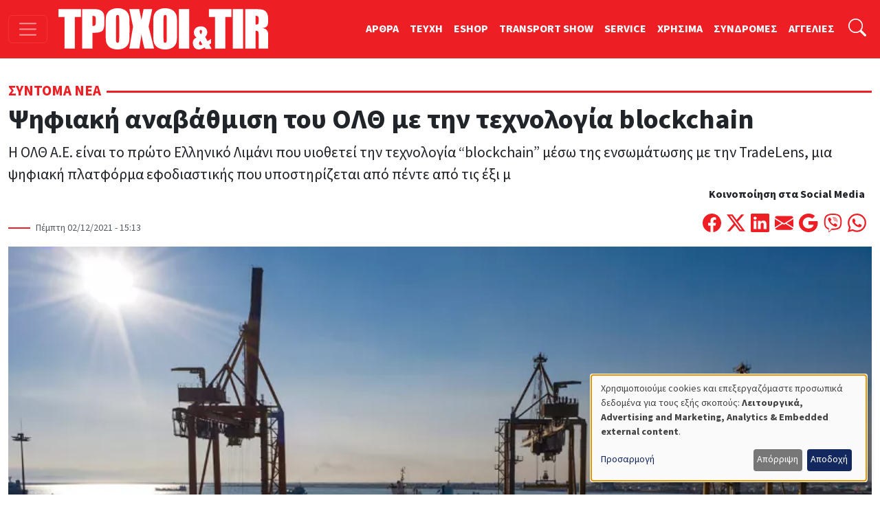

--- FILE ---
content_type: text/html; charset=UTF-8
request_url: https://troxoikaitir.gr/article/psifiaki-anabathmisi-toy-olth-me-tin-tehnologia-blockchain
body_size: 17405
content:

<!DOCTYPE html>
<html lang="el" dir="ltr" prefix="og: https://ogp.me/ns#" class="h-100">
<head>
  <!-- Google Tag Manager -->
  <script>(function(w,d,s,l,i){w[l]=w[l]||[];w[l].push({'gtm.start':
        new Date().getTime(),event:'gtm.js'});var f=d.getElementsByTagName(s)[0],
      j=d.createElement(s),dl=l!='dataLayer'?'&l='+l:'';j.async=true;j.src=
      'https://www.googletagmanager.com/gtm.js?id='+i+dl;f.parentNode.insertBefore(j,f);
    })(window,document,'script','dataLayer','GTM-PSGCJQP2');</script>
  <!-- End Google Tag Manager -->
<meta charset="utf-8" />
<noscript><style>form.antibot * :not(.antibot-message) { display: none !important; }</style>
</noscript><meta name="description" content="Η ΟΛΘ Α.Ε. είναι το πρώτο Ελληνικό Λιμάνι που υιοθετεί την τεχνολογία “blockchain” μέσω της ενσωμάτωσης με την TradeLens, μια ψηφιακή πλατφόρμα εφοδιαστικής που υποστηρίζεται από πέντε από τις έξι μεγαλύτερες εταιρείες θαλάσσιων μεταφορών παγκοσμίως. Η ΟΛΘ Α.Ε. επικεντρώνεται στη μετατροπή του Λιμένα Θεσσαλονίκης σε &quot;έξυπνο λιμάνι&quot; μέσω έξυπνων τεχνολογιών για την ψηφιοποίηση των συστημάτων, ώστε να παρέχει καινοτόμες και υψηλού επιπέδου υπηρεσίες με απλοποιημένες διαδικασίες, δημιουργώντας υπεραξία για την ευρύτερη λιμενική κοινότητα." />
<meta name="keywords" content="blockchain,λιμάνι Θεσσαλονίκης,ΟΛΘ,εμπορευματοκιβώτια" />
<link rel="canonical" href="https://troxoikaitir.gr/article/psifiaki-anabathmisi-toy-olth-me-tin-tehnologia-blockchain" />
<link rel="image_src" href="/sites/default/files/articles/dt_02122021 - Αντιγραφή.png" />
<meta property="og:type" content="article" />
<meta property="og:url" content="https://troxoikaitir.gr/article/psifiaki-anabathmisi-toy-olth-me-tin-tehnologia-blockchain" />
<meta property="og:title" content="Ψηφιακή αναβάθμιση του ΟΛΘ με την τεχνολογία blockchain" />
<meta property="og:description" content="Η ΟΛΘ Α.Ε. είναι το πρώτο Ελληνικό Λιμάνι που υιοθετεί την τεχνολογία “blockchain” μέσω της ενσωμάτωσης με την TradeLens, μια ψηφιακή πλατφόρμα εφοδιαστικής που υποστηρίζεται από πέντε από τις έξι μεγαλύτερες εταιρείες θαλάσσιων μεταφορών παγκοσμίως. Η ΟΛΘ Α.Ε. επικεντρώνεται στη μετατροπή του Λιμένα Θεσσαλονίκης σε &quot;έξυπνο λιμάνι&quot; μέσω έξυπνων τεχνολογιών για την ψηφιοποίηση των συστημάτων, ώστε να παρέχει καινοτόμες και υψηλού επιπέδου υπηρεσίες με απλοποιημένες διαδικασίες, δημιουργώντας υπεραξία για την ευρύτερη λιμενική κοινότητα." />
<meta property="og:image" content="https://troxoikaitir.gr/sites/default/files/articles/dt_02122021 - Αντιγραφή.png" />
<meta property="fb:pages" content="281627258539832" />
<meta property="fb:app_id" content="1991280287658150" />
<meta name="google-site-verification" content="fzMn4odLQLMwQxhXzgQOT1i6KqoFqXGqIND6P34ZS0E" />
<meta name="Generator" content="Drupal 11 (https://www.drupal.org); Commerce 3" />
<meta name="MobileOptimized" content="width" />
<meta name="HandheldFriendly" content="true" />
<meta name="viewport" content="width=device-width, initial-scale=1.0" />
<link rel="icon" href="/sites/default/files/favicon.png" type="image/png" />

<title>Ψηφιακή αναβάθμιση του ΟΛΘ με την τεχνολογία blockchain | ΤΡΟΧΟΙ και TIR</title>
<link rel="stylesheet" media="all" href="/sites/default/files/css/css_7ykZvJvxE_m2_3qPjn9k-IrvVVw-XI_vc4kkAo8eh9w.css?delta=0&amp;language=el&amp;theme=troxoi&amp;include=eJxNjFEOgzAMQy9U1q8dKAWrikgJSjI2dnoQ04Af6_nJclEND6P5mQs5Url6gztV-N1NOiD1atjJGgl_kUYh03zknTtdYMb73lcPtN9_mH6UM1lwL-g8VuGp_nUVLSSnXRhvz0c-mg4vwQZBPEP9" />
<link rel="stylesheet" media="all" href="/sites/default/files/css/css_q-mG5fdoz_jkoxZq9dmJxIp8vNqbzCWD_8PhyIRbYu4.css?delta=1&amp;language=el&amp;theme=troxoi&amp;include=eJxNjFEOgzAMQy9U1q8dKAWrikgJSjI2dnoQ04Af6_nJclEND6P5mQs5Url6gztV-N1NOiD1atjJGgl_kUYh03zknTtdYMb73lcPtN9_mH6UM1lwL-g8VuGp_nUVLSSnXRhvz0c-mg4vwQZBPEP9" />

<script src="/libraries/klaro/dist/klaro-no-translations-no-css.js?t8qzca" defer id="klaro-js"></script>

<link rel="preload" href="https://use.typekit.net/gwn5ubc.css" as="style" onload="this.onload=null;this.rel='stylesheet'">
<script defer src="https://cdn.onesignal.com/sdks/web/v16/OneSignalSDK.page.js"></script>
<script async src="https://securepubads.g.doubleclick.net/tag/js/gpt.js"></script>
<script>
  window.OneSignalDeferred = window.OneSignalDeferred || [];
  OneSignalDeferred.push(function(OneSignal) {
    OneSignal.init({
      appId: "433f033d-ec61-45cc-bcbc-6caf22dafbcc",
    });
  });

  window.googletag = window.googletag || { cmd: [] };
  googletag.cmd.push(function () {
    googletag.defineSlot('/52403829/prime_1', [[300, 250], [300, 600], [300, 120]], 'prime1').addService(googletag.pubads());
    googletag.defineSlot('/52403829/prime_1', [[300, 250], [300, 600], [300, 120]], 'prime1-xs').addService(googletag.pubads());
    googletag.defineSlot('/52403829/third_1', [[300, 50], [300, 100], [300, 120], [300, 125], [300, 90], [300, 180], [300, 250], [300, 75]], 'third1').addService(googletag.pubads());
    googletag.defineSlot('/52403829/prime_2', [300, 250, [300, 120]], 'prime2').addService(googletag.pubads());
    googletag.defineSlot('/52403829/leadermixed2', [[468, 60], [970, 90], [728, 90]], 'leaderboard2').addService(googletag.pubads());
    googletag.defineSlot('/52403829/leadermixed', [[728, 90], [468, 60], [970, 90]], 'leaderboard1').addService(googletag.pubads());
    googletag.defineSlot('/52403829/sec_1', [300, 250], 'sec1').addService(googletag.pubads());
    googletag.defineSlot('/52403829/sec_2', [300, 250], 'sec2').addService(googletag.pubads());
    googletag.defineSlot('/52403829/sec_3', [[300, 600], [300, 250], [300, 90], [300, 125], [300, 180]], 'sec3').addService(googletag.pubads());
    googletag.defineSlot('/52403829/sec_4', [300, 250], 'sec4').addService(googletag.pubads());
    googletag.defineSlot('/52403829/sb_sec1', [[300, 90], [300, 31], [300, 100], [300, 50], [300, 1050], [300, 600], [300, 75], [300, 125], [300, 73], [300, 180], [300, 250]], 'sb_sec1').addService(googletag.pubads());
    // googletag.defineSlot('/52403829/prime_3', [300, 250], 'prime3').addService(googletag.pubads());
    // googletag.defineSlot('/52403829/prime_4', [[300, 600], [300, 250]], 'prime4').addService(googletag.pubads());
    // googletag.defineSlot('/52403829/sec_5', [300, 250], 'sec5').addService(googletag.pubads());
    // googletag.defineSlot('/52403829/sec_6', [300, 250], 'sec6').addService(googletag.pubads());
    // googletag.defineSlot('/52403829/sec_7', [300, 250], 'sec7').addService(googletag.pubads());
    // googletag.defineSlot('/52403829/third_2', [[300, 250], [300, 75], [300, 125], [300, 180], [300, 90], [300, 50], [300, 100]], 'third2').addService(googletag.pubads());
    // googletag.defineSlot('/52403829/total_excl', [300, 250], 'div-gpt-ad-1619038955026-0').addService(googletag.pubads());
    googletag.pubads().enableSingleRequest();
    googletag.pubads().collapseEmptyDivs();
    googletag.pubads().enableLazyLoad();
    googletag.enableServices();
  });

</script>
<noscript><link rel="stylesheet" href="https://use.typekit.net/gwn5ubc.css"></noscript>
<link rel="manifest" href="/manifest.json" />
<script defer src="https://stats.troxoikaitir.gr/script.js" data-website-id="f3e6c95b-1238-438b-93ce-a141927571f1"></script>
</head>
<body class="path-node page-node-type-article   d-flex flex-column h-100">
<!-- Google Tag Manager (noscript) -->
<noscript><iframe src="https://www.googletagmanager.com/ns.html?id=GTM-PSGCJQP2"
                  height="0" width="0" style="display:none;visibility:hidden"></iframe></noscript>
<!-- End Google Tag Manager (noscript) -->
  <div class="visually-hidden-focusable skip-link">
    <a href="#main-content" class="p-2">
      Παράκαμψη προς το κυρίως περιεχόμενο
    </a>
  </div>
    
        
<header>
  <nav class="navbar navbar-dark bg-primary fixed-top top-menu">
    <div class="container-fluid justify-content-start">
      <button class="navbar-toggler me-3" type="button"
              data-bs-toggle="offcanvas"
              data-bs-target="#offcanvasNav"
              aria-controls="offcanvasNav"
              aria-expanded="false"
              aria-label="Toggle navigation">
        <span class="navbar-toggler-icon"></span>
      </button>
      
  <div class="navbar-brand d-flex align-items-center">

    <a href="/" title="Αρχική" rel="home" class="site-logo d-block">
    <img src="/sites/default/files/troxoi.svg" alt="Αρχική" height="60" width="305" loading="eager" />
  </a>
  
    
    </div>


      
        
              <ul data-block="nav_basic" class="navbar-nav nav-basic justify-content-end flex-row flex-wrap d-none d-lg-flex">
                    <li class="nav-item">
        <a href="/articles" class="nav-link" data-drupal-link-system-path="articles">ΑΡΘΡΑ</a>
              </li>
                <li class="nav-item">
        <a href="/teuxi" class="nav-link" data-drupal-link-system-path="teuxi">TEYXH</a>
              </li>
                <li class="nav-item">
        <a href="/eshop" class="nav-link" data-drupal-link-system-path="eshop">ESHOP</a>
              </li>
                <li class="nav-item">
        <a href="https://transportshow.gr/" class="nav-link">TRANSPORT SHOW</a>
              </li>
                <li class="nav-item">
        <a href="/service" class="nav-link" data-drupal-link-system-path="service">SERVICE</a>
              </li>
                <li class="nav-item">
        <a href="/tags/hrisima" class="nav-link" data-drupal-link-system-path="taxonomy/term/4822">ΧΡΗΣΙΜΑ</a>
              </li>
                <li class="nav-item">
        <a href="/sindromes" class="nav-link" data-drupal-link-system-path="webform/syndromes">ΣΥΝΔΡΟΜΕΣ</a>
              </li>
                <li class="nav-item">
        <a href="/aggelies" class="nav-link" data-drupal-link-system-path="aggelies">ΑΓΓΕΛΙΕΣ</a>
              </li>
        </ul>
  


  

      <ul class="navbar-nav ms-auto ms-lg-1">
        <li class="nav-item">
          <a class="nav-link" href="#"
             data-bs-toggle="collapse"
             data-bs-target="#searchInput"
             aria-label="Αναζήτηση"
             aria-expanded="false"
             aria-controls="searchInput">
            <svg xmlns="http://www.w3.org/2000/svg" width="1.6rem"
                 height="1.6rem" fill="#fff" class="bi bi-search"
                 viewBox="0 0 16 16">
              <path
                d="M11.742 10.344a6.5 6.5 0 1 0-1.397 1.398h-.001q.044.06.098.115l3.85 3.85a1 1 0 0 0 1.415-1.414l-3.85-3.85a1 1 0 0 0-.115-.1zM12 6.5a5.5 5.5 0 1 1-11 0 5.5 5.5 0 0 1 11 0"></path>
            </svg>
          </a>
        </li>
      </ul>
      <div class="collapse" id="searchInput" data-bs-theme="dark">
        <form class="nav-search-form p-1 p-lg-0" role="search"
              action="/search" method="get">
          <div class="input-group">
            <label for="key" class="visually-hidden">Αναζήτηση</label>
            <input type="text" class="form-control"
                   aria-label="Αναζήτηση γιά..."
                   placeholder="Αναζήτηση γιά..."
                   name="key"
                   aria-describedby="nav-search">
            <button class="btn btn-secondary" type="submit" id="button-addon2">
              OK
            </button>
          </div>
        </form>
      </div>
    </div>
  </nav>
</header>
<div class="offcanvas offcanvas-start"
     data-bs-scroll="true"
     tabindex="-1"
     id="offcanvasNav"
     aria-labelledby="offcanvasNavLabel">
  <div class="offcanvas-header">
    <h5 class="offcanvas-title" id="offcanvasNavLabel">Τροχοί &amp; TIR</h5>
    <button type="button" class="btn-close" data-bs-dismiss="offcanvas"
            aria-label="Close"></button>
  </div>
  <div class="offcanvas-body">
    
<nav role="navigation" aria-labelledby="block-troxoi-main-navigation-menu" id="block-troxoi-main-navigation" class="block block-menu navigation menu--main">
            
  <h5 class="visually-hidden" id="block-troxoi-main-navigation-menu">Κεντρική πλοήγηση</h5>
  

        
        <ul data-block="nav_main" class="navbar-nav px-2">
                                <li class="nav-item dropdown">
              <a href="/aggelies" class="nav-item nav-link dropdown-toggle" role="button" data-bs-toggle="dropdown" aria-expanded="false" title="Expand menu ΑΓΓΕΛΙΕΣ" data-drupal-link-system-path="aggelies">ΑΓΓΕΛΙΕΣ</a>
                  <ul class="dropdown-menu">
                                  <li class="nav-item">
              <a href="/used" class="dropdown-item" data-drupal-link-system-path="used">Έμποροι</a>
          </li>
  
                              <li class="nav-item">
              <a href="/aggelies" class="dropdown-item" data-drupal-link-system-path="aggelies">Ιδιώτες</a>
          </li>
  
      </ul>
    
          </li>
  
                              <li class="nav-item dropdown">
              <a href="/articles" class="nav-item nav-link dropdown-toggle" role="button" data-bs-toggle="dropdown" aria-expanded="false" title="Expand menu ΑΡΘΡΑ" data-drupal-link-system-path="articles">ΑΡΘΡΑ</a>
                  <ul class="dropdown-menu">
                                  <li class="nav-item">
              <a href="/articles" class="dropdown-item" data-drupal-link-system-path="articles">Όλα τα άρθρα</a>
          </li>
  
                              <li class="nav-item">
              <a href="/sintoma-nea" class="dropdown-item" data-drupal-link-system-path="taxonomy/term/117">Σύντομα Νέα</a>
          </li>
  
                              <li class="nav-item">
              <a href="/logistics" class="dropdown-item" data-drupal-link-system-path="taxonomy/term/4086">Logistics</a>
          </li>
  
                              <li class="nav-item">
              <a href="/test-drive" class="dropdown-item" data-drupal-link-system-path="taxonomy/term/113">Test Drive</a>
          </li>
  
                              <li class="nav-item">
              <a href="/dromologia" class="dropdown-item" data-drupal-link-system-path="taxonomy/term/116">Δρομολόγια</a>
          </li>
  
                              <li class="nav-item">
              <a href="/nomothesia" class="dropdown-item" data-drupal-link-system-path="taxonomy/term/112">Νομοθεσία</a>
          </li>
  
                              <li class="nav-item">
              <a href="/odoiporika" class="dropdown-item" data-drupal-link-system-path="taxonomy/term/115">Οδοιπορικά</a>
          </li>
  
                              <li class="nav-item">
              <a href="/paroysiaseis" class="dropdown-item">Παρουσιάσεις</a>
          </li>
  
                              <li class="nav-item">
              <a href="/simeioma-toy-ekdoti" class="dropdown-item">Σημειώμα του Εκδότη</a>
          </li>
  
                              <li class="nav-item">
              <a href="/taxinomiseis-ep-ohimaton" class="dropdown-item">Ταξινομήσεις Επ. Οχημάτων</a>
          </li>
  
                              <li class="nav-item">
              <a href="/tehnika-themata" class="dropdown-item" data-drupal-link-system-path="taxonomy/term/114">Τεχνικά Θέματα</a>
          </li>
  
      </ul>
    
          </li>
  
                              <li class="nav-item">
              <a href="/home" class="nav-item nav-link" data-drupal-link-system-path="node/9499">ΑΡΧΙΚΗ</a>
          </li>
  
                              <li class="nav-item dropdown">
              <a href="/tags/hrisima" class="nav-item nav-link dropdown-toggle" role="button" data-bs-toggle="dropdown" aria-expanded="false" title="Expand menu ΧΡΗΣΙΜΑ" data-drupal-link-system-path="taxonomy/term/4822">ΧΡΗΣΙΜΑ</a>
                  <ul class="dropdown-menu">
                                  <li class="nav-item">
              <a href="/cargo" class="dropdown-item" data-drupal-link-system-path="cargo">ΜΕΤΑΦΟΡΙΚΕΣ</a>
          </li>
  
                              <li class="nav-item">
              <a href="/periorismoi-kikloforias/ellada-gr" class="dropdown-item" data-drupal-link-system-path="node/1989">Περιορισμοί Κυκλοφορίας</a>
          </li>
  
                              <li class="nav-item">
              <a href="/xrisimoi-sindesmoi" class="dropdown-item" data-drupal-link-system-path="node/1896">Χρήσιμοι Σύνδεσμοι</a>
          </li>
  
                              <li class="nav-item">
              <a href="/kanonismoi-fortia-kai-oria" class="dropdown-item">Κανονισμοί, Φορτία και Όρια</a>
          </li>
  
                              <li class="nav-item">
              <a href="/plirofories-tilefona" class="dropdown-item" data-drupal-link-system-path="node/1895">Χρήσιμα τηλέφωνα</a>
          </li>
  
      </ul>
    
          </li>
  
                              <li class="nav-item dropdown">
              <a href="/periodiko" class="nav-item nav-link dropdown-toggle" role="button" data-bs-toggle="dropdown" aria-expanded="false" title="Expand menu ΤΟ ΠΕΡΙΟΔΙΚΟ" data-drupal-link-system-path="node/1892">ΤΟ ΠΕΡΙΟΔΙΚΟ</a>
                  <ul class="dropdown-menu">
                                  <li class="nav-item">
              <a href="/taytotita" class="dropdown-item" data-drupal-link-system-path="node/19769">TAYTOTHTA</a>
          </li>
  
                              <li class="nav-item">
              <a href="/periodiko" class="dropdown-item" data-drupal-link-system-path="node/1892">ΤΡΟΧΟΙ &amp; TIR</a>
          </li>
  
                              <li class="nav-item">
              <a href="/teuxi" class="dropdown-item" data-drupal-link-system-path="teuxi">TEYXH</a>
          </li>
  
                              <li class="nav-item">
              <a href="/sindromes" class="dropdown-item" data-drupal-link-system-path="webform/syndromes">ΣΥΝΔΡΟΜΕΣ</a>
          </li>
  
      </ul>
    
          </li>
  
                              <li class="nav-item">
              <a href="/ergotaxion" class="nav-item nav-link" data-drupal-link-system-path="ergotaxion">ERGOTAXION</a>
          </li>
  
                              <li class="nav-item">
              <a href="/eshop" class="nav-item nav-link" data-drupal-link-system-path="eshop">ESHOP</a>
          </li>
  
                              <li class="nav-item">
              <a href="/service" class="nav-item nav-link" data-drupal-link-system-path="service">SERVICE</a>
          </li>
  
                              <li class="nav-item">
              <a href="https://troxoikaitir-gr.translate.goog/?_x_tr_sl=el&amp;_x_tr_tl=en&amp;_x_tr_hl=en&amp;_x_tr_pto=wapp" class="nav-item nav-link">TRANSLATE</a>
          </li>
  
      </ul>
    


  
  </nav>
<nav role="navigation" aria-labelledby="block-troxoi-external-menu" id="block-troxoi-external" class="block block-menu navigation menu--external">
            
  <h5 class="visually-hidden" id="block-troxoi-external-menu">External</h5>
  

        
              <ul data-block="nav_main" class="nav navbar-nav">
                    <li class="nav-item">
        <a href="https://electrokinisiexpo.gr" class="nav-link">ΗΛΕΚΤΡΟΚΙΝΗΣΗ</a>
              </li>
                <li class="nav-item">
        <a href="https://transportshow.gr/" title="4η Διεθνής Έκθεση Επαγγελματικών Οχημάτων TRANSPORT SHOW 2023" class="nav-link">TRANSPORT SHOW 2026</a>
              </li>
        </ul>
  


  </nav>


    <ul class="navbar-nav ms-auto p-2">
      <li class="nav-item">
        <a class="nav-link" href="/cart">
          <svg xmlns="http://www.w3.org/2000/svg" width="16" height="16"
               fill="currentColor" class="bi bi-cart4" viewBox="0 0 16 16">
            <path
              d="M0 2.5A.5.5 0 0 1 .5 2H2a.5.5 0 0 1 .485.379L2.89 4H14.5a.5.5 0 0 1 .485.621l-1.5 6A.5.5 0 0 1 13 11H4a.5.5 0 0 1-.485-.379L1.61 3H.5a.5.5 0 0 1-.5-.5M3.14 5l.5 2H5V5zM6 5v2h2V5zm3 0v2h2V5zm3 0v2h1.36l.5-2zm1.11 3H12v2h.61zM11 8H9v2h2zM8 8H6v2h2zM5 8H3.89l.5 2H5zm0 5a1 1 0 1 0 0 2 1 1 0 0 0 0-2m-2 1a2 2 0 1 1 4 0 2 2 0 0 1-4 0m9-1a1 1 0 1 0 0 2 1 1 0 0 0 0-2m-2 1a2 2 0 1 1 4 0 2 2 0 0 1-4 0"></path>
          </svg>
          ΚΑΛΑΘΙ ΑΓΟΡΩΝ</a>
      </li>
    </ul>
    <form class="d-flex nav-search-form mt-3" role="search"
          action="/search" method="get">
      <div class="input-group">
        <input type="text" class="form-control"
               aria-label="Αναζήτηση γιά..."
               placeholder="Αναζήτηση"
               name="key"
               aria-describedby="nav-search">
        <button class="btn btn-primary" type="submit" id="nav-search">
          <i class="bi bi-search"></i>
        </button>
      </div>
    </form>
  </div>
</div>
<main role="main">
  <a id="main-content" class="visually-hidden" tabindex="-1"></a>
  <div class="container-xxl">
    <div class="d-flex">
                </div>

    <div class="grid">
              <div class="g-col-12 main">
          
<div data-drupal-messages-fallback class="hidden"></div>
  
    
      





<div class="node-links"> </div>

<article class="article article--promoted article--view-mode-full">
        <div class="category mt-2 mt-lg-3 mb-3">
      <span>  <a href="/sintoma-nea" hreflang="el">Σύντομα Νέα</a> </span>
    </div>
  <h1 rel="bookmark">    <span>Ψηφιακή αναβάθμιση του ΟΛΘ με την τεχνολογία blockchain</span>
</h1>
<span class="lead">
            Η ΟΛΘ Α.Ε. είναι το πρώτο Ελληνικό Λιμάνι που υιοθετεί την τεχνολογία “blockchain” μέσω της ενσωμάτωσης με την TradeLens, μια ψηφιακή πλατφόρμα εφοδιαστικής που υποστηρίζεται από πέντε από τις έξι μ
      </span>
<div
  class="d-flex flex-column flex-lg-row justify-content-between align-items-start align-items-lg-end">
  <div class="published">
          Πέμπτη 02/12/2021 - 15:13

  </div>
  <div class="d-flex flex-column align-self-end">
      <span
        class="text-align-center d-none d-lg-block"><strong>Κοινοποίηση στα Social Media</strong></span>
    <span class="d-flex mt-3">
        <a
          href="https://www.facebook.com/sharer/sharer.php?u=%23markup=https%3A%2F%2Ftroxoikaitir.gr%2Farticle%2Fpsifiaki-anabathmisi-toy-olth-me-tin-tehnologia-blockchain&amp;%23cache%5Bcontexts%5D%5B0%5D=route&amp;%23cache%5Bcontexts%5D%5B1%5D=url.site&amp;%23cache%5Bmax-age%5D=-1"
          title="Μοιράσου το στο Facebook" class="me-2">
          <svg xmlns="http://www.w3.org/2000/svg" width="1.7rem"
               height="1.7rem"
               fill="#ed1e24" class="bi bi-facebook"
               viewBox="0 0 16 16">
            <path
              d="M16 8.049c0-4.446-3.582-8.05-8-8.05C3.58 0-.002 3.603-.002 8.05c0 4.017 2.926 7.347 6.75 7.951v-5.625h-2.03V8.05H6.75V6.275c0-2.017 1.195-3.131 3.022-3.131.876 0 1.791.157 1.791.157v1.98h-1.009c-.993 0-1.303.621-1.303 1.258v1.51h2.218l-.354 2.326H9.25V16c3.824-.604 6.75-3.934 6.75-7.951"></path>
          </svg>

        </a>
        <a
          href="https://twitter.com/intent/tweet?text=%20%20%20%20%CE%A8%CE%B7%CF%86%CE%B9%CE%B1%CE%BA%CE%AE%20%CE%B1%CE%BD%CE%B1%CE%B2%CE%AC%CE%B8%CE%BC%CE%B9%CF%83%CE%B7%20%CF%84%CE%BF%CF%85%20%CE%9F%CE%9B%CE%98%20%CE%BC%CE%B5%20%CF%84%CE%B7%CE%BD%20%CF%84%CE%B5%CF%87%CE%BD%CE%BF%CE%BB%CE%BF%CE%B3%CE%AF%CE%B1%20blockchain%0A%20%23markup=https%3A%2F%2Ftroxoikaitir.gr%2Farticle%2Fpsifiaki-anabathmisi-toy-olth-me-tin-tehnologia-blockchain&amp;%23cache%5Bcontexts%5D%5B0%5D=route&amp;%23cache%5Bcontexts%5D%5B1%5D=url.site&amp;%23cache%5Bmax-age%5D=-1"
          title="Μοιράσου το στο Twitter" class="me-2">
          <svg xmlns="http://www.w3.org/2000/svg" width="1.7rem"
               height="1.7rem"
               fill="#ed1e24" class="bi bi-twitter-x"
               viewBox="0 0 16 16">
            <path
              d="M12.6.75h2.454l-5.36 6.142L16 15.25h-4.937l-3.867-5.07-4.425 5.07H.316l5.733-6.57L0 .75h5.063l3.495 4.633L12.601.75Zm-.86 13.028h1.36L4.323 2.145H2.865l8.875 11.633Z"></path>
          </svg>

        </a>
        <a
          href="https://www.linkedin.com/shareArticle?mini=true&url=%23markup=https%3A%2F%2Ftroxoikaitir.gr%2Farticle%2Fpsifiaki-anabathmisi-toy-olth-me-tin-tehnologia-blockchain&amp;%23cache%5Bcontexts%5D%5B0%5D=route&amp;%23cache%5Bcontexts%5D%5B1%5D=url.site&amp;%23cache%5Bmax-age%5D=-1"
          title="Μοιράσου το στο Linkedin" class="me-2">
          <svg xmlns="http://www.w3.org/2000/svg" width="1.7rem" height="1.7rem"
               fill="#ed1e24" class="bi bi-linkedin" viewBox="0 0 16 16">
            <path
              d="M0 1.146C0 .513.526 0 1.175 0h13.65C15.474 0 16 .513 16 1.146v13.708c0 .633-.526 1.146-1.175 1.146H1.175C.526 16 0 15.487 0 14.854V1.146zm4.943 12.248V6.169H2.542v7.225h2.401m-1.2-8.212c.837 0 1.358-.554 1.358-1.248-.015-.709-.52-1.248-1.342-1.248-.822 0-1.359.54-1.359 1.248 0 .694.521 1.248 1.327 1.248h.016zm4.908 8.212V9.359c0-.216.016-.432.08-.586.173-.431.568-.878 1.232-.878.869 0 1.216.662 1.216 1.634v3.865h2.401V9.25c0-2.22-1.184-3.252-2.764-3.252-1.274 0-1.845.7-2.165 1.193v.025h-.016a5.54 5.54 0 0 1 .016-.025V6.169h-2.4c.03.678 0 7.225 0 7.225h2.4"></path>
          </svg>
        </a>
        <a
          href="mailto:?subject=%20%20%20%20%CE%A8%CE%B7%CF%86%CE%B9%CE%B1%CE%BA%CE%AE%20%CE%B1%CE%BD%CE%B1%CE%B2%CE%AC%CE%B8%CE%BC%CE%B9%CF%83%CE%B7%20%CF%84%CE%BF%CF%85%20%CE%9F%CE%9B%CE%98%20%CE%BC%CE%B5%20%CF%84%CE%B7%CE%BD%20%CF%84%CE%B5%CF%87%CE%BD%CE%BF%CE%BB%CE%BF%CE%B3%CE%AF%CE%B1%20blockchain%0A&amp;body=%23markup=https%3A%2F%2Ftroxoikaitir.gr%2Farticle%2Fpsifiaki-anabathmisi-toy-olth-me-tin-tehnologia-blockchain&amp;%23cache%5Bcontexts%5D%5B0%5D=route&amp;%23cache%5Bcontexts%5D%5B1%5D=url.site&amp;%23cache%5Bmax-age%5D=-1"
          title="Στείλε το με Email" class="me-2">
          <svg xmlns="http://www.w3.org/2000/svg" width="1.7rem" height="1.7rem"
               fill="#ed1e24" class="bi bi-envelope-fill" viewBox="0 0 16 16">
            <path
              d="M.05 3.555A2 2 0 0 1 2 2h12a2 2 0 0 1 1.95 1.555L8 8.414.05 3.555ZM0 4.697v7.104l5.803-3.558zM6.761 8.83l-6.57 4.027A2 2 0 0 0 2 14h12a2 2 0 0 0 1.808-1.144l-6.57-4.027L8 9.586l-1.239-.757Zm3.436-.586L16 11.801V4.697l-5.803 3.546Z"></path>
          </svg>
        </a>
        <a
          href="https://mail.google.com/mail/u/0/?ui=2&fs=1&tf=cm&su=%20%20%20%20%CE%A8%CE%B7%CF%86%CE%B9%CE%B1%CE%BA%CE%AE%20%CE%B1%CE%BD%CE%B1%CE%B2%CE%AC%CE%B8%CE%BC%CE%B9%CF%83%CE%B7%20%CF%84%CE%BF%CF%85%20%CE%9F%CE%9B%CE%98%20%CE%BC%CE%B5%20%CF%84%CE%B7%CE%BD%20%CF%84%CE%B5%CF%87%CE%BD%CE%BF%CE%BB%CE%BF%CE%B3%CE%AF%CE%B1%20blockchain%0A&amp;body=%23markup=https%3A%2F%2Ftroxoikaitir.gr%2Farticle%2Fpsifiaki-anabathmisi-toy-olth-me-tin-tehnologia-blockchain&amp;%23cache%5Bcontexts%5D%5B0%5D=route&amp;%23cache%5Bcontexts%5D%5B1%5D=url.site&amp;%23cache%5Bmax-age%5D=-1"
          title="Στείλε το με Gmail" class="me-2">
          <svg xmlns="http://www.w3.org/2000/svg" width="1.7rem" height="1.7rem"
               fill="#ed1e24" class="bi bi-google" viewBox="0 0 16 16">
            <path
              d="M15.545 6.558a9.42 9.42 0 0 1 .139 1.626c0 2.434-.87 4.492-2.384 5.885h.002C11.978 15.292 10.158 16 8 16A8 8 0 1 1 8 0a7.689 7.689 0 0 1 5.352 2.082l-2.284 2.284A4.347 4.347 0 0 0 8 3.166c-2.087 0-3.86 1.408-4.492 3.304a4.792 4.792 0 0 0 0 3.063h.003c.635 1.893 2.405 3.301 4.492 3.301 1.078 0 2.004-.276 2.722-.764h-.003a3.702 3.702 0 0 0 1.599-2.431H8v-3.08h7.545z"></path>
          </svg>
        </a>
        <a href="viber://forward?text=%23markup=https%3A%2F%2Ftroxoikaitir.gr%2Farticle%2Fpsifiaki-anabathmisi-toy-olth-me-tin-tehnologia-blockchain&amp;%23cache%5Bcontexts%5D%5B0%5D=route&amp;%23cache%5Bcontexts%5D%5B1%5D=url.site&amp;%23cache%5Bmax-age%5D=-1"
           title="Στείλε το με Viber"
           class="me-2">
          <svg xmlns="http://www.w3.org/2000/svg" fill="#ed1e24" height="1.7rem"
               width="1.7rem"
               viewBox="0 0 512 512">
            <path
              d="M444 49.9C431.3 38.2 379.9 .9 265.3 .4c0 0-135.1-8.1-200.9 52.3C27.8 89.3 14.9 143 13.5 209.5c-1.4 66.5-3.1 191.1 117 224.9h.1l-.1 51.6s-.8 20.9 13 25.1c16.6 5.2 26.4-10.7 42.3-27.8 8.7-9.4 20.7-23.2 29.8-33.7 82.2 6.9 145.3-8.9 152.5-11.2 16.6-5.4 110.5-17.4 125.7-142 15.8-128.6-7.6-209.8-49.8-246.5zM457.9 287c-12.9 104-89 110.6-103 115.1-6 1.9-61.5 15.7-131.2 11.2 0 0-52 62.7-68.2 79-5.3 5.3-11.1 4.8-11-5.7 0-6.9 .4-85.7 .4-85.7-.1 0-.1 0 0 0-101.8-28.2-95.8-134.3-94.7-189.8 1.1-55.5 11.6-101 42.6-131.6 55.7-50.5 170.4-43 170.4-43 96.9 .4 143.3 29.6 154.1 39.4 35.7 30.6 53.9 103.8 40.6 211.1zm-139-80.8c.4 8.6-12.5 9.2-12.9 .6-1.1-22-11.4-32.7-32.6-33.9-8.6-.5-7.8-13.4 .7-12.9 27.9 1.5 43.4 17.5 44.8 46.2zm20.3 11.3c1-42.4-25.5-75.6-75.8-79.3-8.5-.6-7.6-13.5 .9-12.9 58 4.2 88.9 44.1 87.8 92.5-.1 8.6-13.1 8.2-12.9-.3zm47 13.4c.1 8.6-12.9 8.7-12.9 .1-.6-81.5-54.9-125.9-120.8-126.4-8.5-.1-8.5-12.9 0-12.9 73.7 .5 133 51.4 133.7 139.2zM374.9 329v.2c-10.8 19-31 40-51.8 33.3l-.2-.3c-21.1-5.9-70.8-31.5-102.2-56.5-16.2-12.8-31-27.9-42.4-42.4-10.3-12.9-20.7-28.2-30.8-46.6-21.3-38.5-26-55.7-26-55.7-6.7-20.8 14.2-41 33.3-51.8h.2c9.2-4.8 18-3.2 23.9 3.9 0 0 12.4 14.8 17.7 22.1 5 6.8 11.7 17.7 15.2 23.8 6.1 10.9 2.3 22-3.7 26.6l-12 9.6c-6.1 4.9-5.3 14-5.3 14s17.8 67.3 84.3 84.3c0 0 9.1 .8 14-5.3l9.6-12c4.6-6 15.7-9.8 26.6-3.7 14.7 8.3 33.4 21.2 45.8 32.9 7 5.7 8.6 14.4 3.8 23.6z"></path>
          </svg>

        </a>
        <a
          href="whatsapp://send?text=%20%20%20%20%CE%A8%CE%B7%CF%86%CE%B9%CE%B1%CE%BA%CE%AE%20%CE%B1%CE%BD%CE%B1%CE%B2%CE%AC%CE%B8%CE%BC%CE%B9%CF%83%CE%B7%20%CF%84%CE%BF%CF%85%20%CE%9F%CE%9B%CE%98%20%CE%BC%CE%B5%20%CF%84%CE%B7%CE%BD%20%CF%84%CE%B5%CF%87%CE%BD%CE%BF%CE%BB%CE%BF%CE%B3%CE%AF%CE%B1%20blockchain%0A%20%23markup=https%3A%2F%2Ftroxoikaitir.gr%2Farticle%2Fpsifiaki-anabathmisi-toy-olth-me-tin-tehnologia-blockchain&amp;%23cache%5Bcontexts%5D%5B0%5D=route&amp;%23cache%5Bcontexts%5D%5B1%5D=url.site&amp;%23cache%5Bmax-age%5D=-1"
          title="Στείλε το με Whatsapp"
          class="me-2">
          <svg xmlns="http://www.w3.org/2000/svg" width="1.7rem" height="1.7rem"
               fill="#ed1e24" class="bi bi-whatsapp" viewBox="0 0 16 16">
            <path
              d="M13.601 2.326A7.854 7.854 0 0 0 7.994 0C3.627 0 .068 3.558.064 7.926c0 1.399.366 2.76 1.057 3.965L0 16l4.204-1.102a7.933 7.933 0 0 0 3.79.965h.004c4.368 0 7.926-3.558 7.93-7.93A7.898 7.898 0 0 0 13.6 2.326zM7.994 14.521a6.573 6.573 0 0 1-3.356-.92l-.24-.144-2.494.654.666-2.433-.156-.251a6.56 6.56 0 0 1-1.007-3.505c0-3.626 2.957-6.584 6.591-6.584a6.56 6.56 0 0 1 4.66 1.931 6.557 6.557 0 0 1 1.928 4.66c-.004 3.639-2.961 6.592-6.592 6.592zm3.615-4.934c-.197-.099-1.17-.578-1.353-.646-.182-.065-.315-.099-.445.099-.133.197-.513.646-.627.775-.114.133-.232.148-.43.05-.197-.1-.836-.308-1.592-.985-.59-.525-.985-1.175-1.103-1.372-.114-.198-.011-.304.088-.403.087-.088.197-.232.296-.346.1-.114.133-.198.198-.33.065-.134.034-.248-.015-.347-.05-.099-.445-1.076-.612-1.47-.16-.389-.323-.335-.445-.34-.114-.007-.247-.007-.38-.007a.729.729 0 0 0-.529.247c-.182.198-.691.677-.691 1.654 0 .977.71 1.916.81 2.049.098.133 1.394 2.132 3.383 2.992.47.205.84.326 1.129.418.475.152.904.129 1.246.08.38-.058 1.171-.48 1.338-.943.164-.464.164-.86.114-.943-.049-.084-.182-.133-.38-.232z"></path>
          </svg>

        </a>
      </span>
  </div>

</div>
  <div class="article-header d-flex flex-column flex-xxl-row flex-xxl-nowrap">
    <div class="header-main">

              <figure>
                  

      
                  <img loading="eager" srcset="/sites/default/files/styles/xxs_webp/public/articles/dt_02122021%20-%20%CE%91%CE%BD%CF%84%CE%B9%CE%B3%CF%81%CE%B1%CF%86%CE%AE.png.webp?itok=zOfFEpTC 460w, /sites/default/files/styles/xs_webp/public/articles/dt_02122021%20-%20%CE%91%CE%BD%CF%84%CE%B9%CE%B3%CF%81%CE%B1%CF%86%CE%AE.png.webp?itok=r3LooCQ9 576w, /sites/default/files/styles/md_webp/public/articles/dt_02122021%20-%20%CE%91%CE%BD%CF%84%CE%B9%CE%B3%CF%81%CE%B1%CF%86%CE%AE.png.webp?itok=2Zs0B5Pg 768w, /sites/default/files/styles/xxl_webp/public/articles/dt_02122021%20-%20%CE%91%CE%BD%CF%84%CE%B9%CE%B3%CF%81%CE%B1%CF%86%CE%AE.png.webp?itok=hOekAlvP 820w" sizes="(min-width: 1400px) 972px, calc(100vw - 24px)" width="820" height="820" src="/sites/default/files/styles/lg_jpeg/public/articles/dt_02122021%20-%20%CE%91%CE%BD%CF%84%CE%B9%CE%B3%CF%81%CE%B1%CF%86%CE%AE.png.jpeg?itok=ECVn3p6_" alt="" class="img-fluid" />



      
      

  

                  </figure>
      
    </div>
    <aside class="header-sidebar">
      <div class="sticky-wrap">
        <!-- /52403829/prime_1 -->
        <div id="prime1" class="a-place inf-1">
          <script>
            googletag.cmd.push(function () {
              googletag.display('prime1');
            });
          </script>
        </div>
      </div>
    </aside>
  </div>
  <div class="article-main d-flex flex-column flex-lg-row flex-lg-nowrap">
    <div class="article-body">
        <h3>Η ΟΛΘ Α.Ε. είναι το πρώτο Ελληνικό Λιμάνι που υιοθετεί την τεχνολογία “blockchain” μέσω της ενσωμάτωσης με την TradeLens, μια ψηφιακή πλατφόρμα εφοδιαστικής που υποστηρίζεται από πέντε από τις έξι μεγαλύτερες εταιρείες θαλάσσιων μεταφορών παγκοσμίως. </h3>
<p>Η ΟΛΘ Α.Ε. επικεντρώνεται στη μετατροπή του Λιμένα Θεσσαλονίκης σε "έξυπνο λιμάνι" μέσω έξυπνων τεχνολογιών για την ψηφιοποίηση των συστημάτων, ώστε να παρέχει καινοτόμες και υψηλού επιπέδου υπηρεσίες με απλοποιημένες διαδικασίες, δημιουργώντας υπεραξία για την ευρύτερη λιμενική κοινότητα. </p>
<p>Η τεχνολογία blockchain προωθεί σε σχέση με μια απλή βάση δεδομένων μια αρχιτεκτονική με την οποία τα εισερχόμενα στοιχεία δομούνται κατά μπλοκ και αυτά συνδέονται στην όλη αλυσίδα παρέχοντας μία διαφανή και ασφαλή ανταλλαγή πληροφοριών, με σκοπό την ενίσχυση της συνεργασίας και της εμπιστοσύνης στην παγκόσμια εφοδιαστική αλυσίδα. Ειδικά η πλατφόρμα TradeLens που έχει αναπτυχθεί από κοινού από τη Maersk και την IBM παρέχει τη δυνατότητα της αποτελεσματικής παρακολούθησης της διακίνησης κάθε κοντέινερ από οποιοδήποτε τόπο αναχώρησης μέχρι οποιοδήποτε τόπο άφιξης.</p>
<h3 class="text-align-center">Μεγάλο βήμα για τον ΟΛΘ</h3>
<p>Η ενσωμάτωση της ΟΛΘ Α.Ε. στην πλατφόρμα TradeLens βελτιώνει σημαντικά τη διαχείριση των πόρων και του χώρου εναπόθεσης εμπορευματοκιβωτίων αξιοποιώντας νωρίτερα παρεχόμενες πληροφορίες από συνεργάτες, ενώ απλοποιεί και μειώνει το κόστος σύνδεσης με την κάθε επιμέρους ναυτιλιακή γραμμή και την ευρύτερη λιμενική κοινότητα. Η μετατροπή των χειροκίνητων, γραφειοκρατικών και χρονοβόρων διοικητικών διαδικασιών σε ψηφιακές διαδικασίες βελτιστοποιεί και επιταχύνει τη διαδικασία λήψης αποφάσεων για την ΟΛΘ Α.Ε. και τα συνδεδεμένα με αυτήν οικοσυστήματα.</p>
<p>Ο Εκτελεστικός Πρόεδρος Δ.Σ. της ΟΛΘ Α.Ε., Θάνος Λιάγκος, δήλωσε: «Η χρήση της πλατφόρμας TradeLens συμβάλλει στην αύξηση της λειτουργικής αποτελεσματικότητας, μέσω της καλύτερης ορατότητας των ροών εμπορευματοκιβωτίων με πολλαπλούς τρόπους μεταφοράς, ενώ παράλληλα βελτιώνει τον αντίκτυπο στην κλιματική αλλαγή. Η ένταξη στην πλατφόρμα TradeLens είναι ένα μεγάλο βήμα μπροστά για την ΟΛΘ Α.Ε., ώστε να ηγηθεί της αλλαγής στον κλάδο των συνδυασμένων μεταφορών στην Ελλάδα, πρωτοπορώντας στην ψηφιοποίηση της εφοδιαστικής αλυσίδας της Νοτιοανατολικής Ευρώπης».</p>


                      </div>
    <aside class="article-sidebar">
      
  
    
      
<div class="view view-tt-issue-of-article view-id-tt_issue_of_article view-display-id-block_1 js-view-dom-id-9c1bf330fc241af902f5c69b8505f14e69b91e21a298ef05ae9e192bffac8614">
  
    
      
  
          </div>


  


      <!-- /52403829/third_1 -->
      <div id="third1" class="text-center my-3">
        <script>
          googletag.cmd.push(function () {
            googletag.display('third1');
          });
        </script>
      </div>

      <div class="sticky-wrap art-sec">
        <!-- /52403829/sb_sec1 -->
        <div id="sb_sec1" class="a-place inf-2">
          <script>
            googletag.cmd.push(function () {
              googletag.display('sb_sec1');
            });
          </script>
        </div>
      </div>
    </aside>
  </div>

  
  <div class="tags">  <a href="/tags/blockchain" hreflang="el">blockchain</a>
  <a href="/tags/limani-thessalonikis" hreflang="el">λιμάνι Θεσσαλονίκης</a>
  <a href="/tags/olth" hreflang="el">ΟΛΘ</a>
  <a href="/tags/emporeymatokibotia" hreflang="el">εμπορευματοκιβώτια</a>
</div>
  
<div class="view view-same-issue view-id-same_issue view-display-id-block_1 js-view-dom-id-53809ed48084df822cdc0d5b2122bb5c20dde35d6986595e2173187ec0559280">
  
    
      
  
          </div>


  
<div class="view view-read-also view-id-read_also view-display-id-block_1 js-view-dom-id-7a2258b755a5d0d33c32718ee3e4f0b7ecb754213a91413880fc5aec18c849b6">
  
    
      <div class="view-header">
      <h2>Διαβάστε επίσης</h2>

    </div>
      
      <div class="view-content grid">
          <div class="article-grid g-col-12 g-col-lg-4"><a href="/article/epidotisi-1072-ilektrikon-aytokiniton" title="Επιδότηση 1.072 ηλεκτρικών αυτοκινήτων" class="article-image">      

      
                  <img loading="lazy" srcset="/sites/default/files/styles/img169_440x248_webp/public/articles/electric-car-6641133_1920%20-%20electric.jpg.webp?itok=HtcC45xA 440w, /sites/default/files/styles/img169_640x360_webp/public/articles/electric-car-6641133_1920%20-%20electric.jpg.webp?itok=OCK0i3WO 640w" sizes="(min-width: 1400px) 416px, (min-width: 1200px) 356px, (min-width: 1000px) 296px, (min-width: 780px) 640px, (min-width: 580px) 516px, calc(100vw - 24px)" width="640" height="360" src="/sites/default/files/styles/img169_640x360/public/articles/electric-car-6641133_1920%20-%20electric.jpg.jpeg?itok=iG-okfVN" alt="electric" class="img-fluid" />



      
      

  </a><h3><div class="article-info">
<h3><a href="/article/epidotisi-1072-ilektrikon-aytokiniton" hreflang="el">Επιδότηση 1.072 ηλεκτρικών αυτοκινήτων</a></h3>
<span class="published"><time datetime="2025-09-18T09:12:07+03:00" title="Πέμπτη, Σεπτέμβριος 18, 2025 - 09:12" class="datetime">Πέμπτη 18/09/2025 - 09:12</time>
</span>
</div></h3></div>
    <div class="article-grid g-col-12 g-col-lg-4"><a href="/article/ektropi-kykloforias-stin-egnatia-logo-energopoiisis-apolymantikis-tafroy" title="Εκτροπή κυκλοφορίας στην Εγνατία λόγω ενεργοποίησης απολυμαντικής τάφρου" class="article-image">      

      
                  <img loading="lazy" srcset="/sites/default/files/styles/img169_440x248_webp/public/articles/20211113_094634__metafora_zwwn-v.jpg.webp?itok=NLp0KO1V 440w, /sites/default/files/styles/img169_640x360_webp/public/articles/20211113_094634__metafora_zwwn-v.jpg.webp?itok=-COJ6Q0O 640w" sizes="(min-width: 1400px) 416px, (min-width: 1200px) 356px, (min-width: 1000px) 296px, (min-width: 780px) 640px, (min-width: 580px) 516px, calc(100vw - 24px)" width="640" height="360" src="/sites/default/files/styles/img169_640x360/public/articles/20211113_094634__metafora_zwwn-v.jpg.jpeg?itok=d5f_jYjC" alt="φωτό αρχείου" title="φωτό αρχείου" class="img-fluid" />



      
      

  </a><h3><div class="article-info">
<h3><a href="/article/ektropi-kykloforias-stin-egnatia-logo-energopoiisis-apolymantikis-tafroy" hreflang="el">Εκτροπή κυκλοφορίας στην Εγνατία λόγω ενεργοποίησης απολυμαντικής τάφρου</a></h3>
<span class="published"><time datetime="2025-09-22T11:19:13+03:00" title="Δευτέρα, Σεπτέμβριος 22, 2025 - 11:19" class="datetime">Δευτέρα 22/09/2025 - 11:19</time>
</span>
</div></h3></div>
    <div class="article-grid g-col-12 g-col-lg-4"><a href="/article/dieleysi-bareon-ohimaton-apo-ton-kombo-selianitikon-apokleismos-kladon-eisodoy-kai-exodoy" title="Διέλευση βαρέων οχημάτων από τον κόμβο Σελιανίτικων. Αποκλεισμός κλάδων εισόδου και εξόδου" class="article-image">      

      
                  <img loading="lazy" srcset="/sites/default/files/styles/img169_440x248_webp/public/articles/announcementsdet503-8584362308921508134-s0_Olympia_odos_0.png.webp?itok=yGuI5NsK 440w, /sites/default/files/styles/img169_640x360_webp/public/articles/announcementsdet503-8584362308921508134-s0_Olympia_odos_0.png.webp?itok=re9Afh2y 640w" sizes="(min-width: 1400px) 416px, (min-width: 1200px) 356px, (min-width: 1000px) 296px, (min-width: 780px) 640px, (min-width: 580px) 516px, calc(100vw - 24px)" width="640" height="360" src="/sites/default/files/styles/img169_640x360/public/articles/announcementsdet503-8584362308921508134-s0_Olympia_odos_0.png.jpeg?itok=VlsotJHZ" alt="Διάγραμμα Α" title="Διάγραμμα Α" class="img-fluid" />



      
      

  </a><h3><div class="article-info">
<h3><a href="/article/dieleysi-bareon-ohimaton-apo-ton-kombo-selianitikon-apokleismos-kladon-eisodoy-kai-exodoy" hreflang="el">Διέλευση βαρέων οχημάτων από τον κόμβο Σελιανίτικων. Αποκλεισμός κλάδων εισόδου και εξόδου</a></h3>
<span class="published"><time datetime="2025-12-11T10:24:45+02:00" title="Πέμπτη, Δεκέμβριος 11, 2025 - 10:24" class="datetime">Πέμπτη 11/12/2025 - 10:24</time>
</span>
</div></h3></div>
    <div class="article-grid g-col-12 g-col-lg-4"><a href="/article/ilektriko-kai-entyposiako-hristoygenniatiko-man" title="Ηλεκτρικό και εντυπωσιακό το «χριστουγεννιάτικο» MAN" class="article-image">      

      
                  <img loading="lazy" srcset="/sites/default/files/styles/img169_440x248_webp/public/articles/p_eot_man_weihnachtstruck_6%20-%20man.jpg.webp?itok=H-5fhmge 440w, /sites/default/files/styles/img169_640x360_webp/public/articles/p_eot_man_weihnachtstruck_6%20-%20man.jpg.webp?itok=j3QRANXP 640w" sizes="(min-width: 1400px) 416px, (min-width: 1200px) 356px, (min-width: 1000px) 296px, (min-width: 780px) 640px, (min-width: 580px) 516px, calc(100vw - 24px)" width="640" height="360" src="/sites/default/files/styles/img169_640x360/public/articles/p_eot_man_weihnachtstruck_6%20-%20man.jpg.jpeg?itok=sWp-MrRL" alt="." class="img-fluid" />



      
      

  </a><h3><div class="article-info">
<h3><a href="/article/ilektriko-kai-entyposiako-hristoygenniatiko-man" hreflang="el">Ηλεκτρικό και εντυπωσιακό το «χριστουγεννιάτικο» MAN</a></h3>
<span class="published"><time datetime="2025-12-15T13:31:00+02:00" title="Δευτέρα, Δεκέμβριος 15, 2025 - 13:31" class="datetime">Δευτέρα 15/12/2025 - 13:31</time>
</span>
</div></h3></div>
    <div class="article-grid g-col-12 g-col-lg-4"><a href="/article/445/ebdominta-hronia-leitoyrgias-gia-ergostasio-tis-man-sto-monaho" title="Εβδομήντα χρόνια λειτουργίας για το εργοστάσιο της ΜΑΝ στο Μόναχο" class="article-image">      

      
                  <img loading="lazy" srcset="/sites/default/files/styles/img169_440x248_webp/public/articles/Foto_tx445_33-1.jpg.webp?itok=E0TLKU0C 440w, /sites/default/files/styles/img169_640x360_webp/public/articles/Foto_tx445_33-1.jpg.webp?itok=A0jslXhf 640w" sizes="(min-width: 1400px) 416px, (min-width: 1200px) 356px, (min-width: 1000px) 296px, (min-width: 780px) 640px, (min-width: 580px) 516px, calc(100vw - 24px)" width="640" height="360" src="/sites/default/files/styles/img169_640x360/public/articles/Foto_tx445_33-1.jpg.jpeg?itok=s_HrmlCn" alt="." class="img-fluid" />



      
      

  </a><h3><div class="article-info">
<h3><a href="/article/445/ebdominta-hronia-leitoyrgias-gia-ergostasio-tis-man-sto-monaho" hreflang="el">Εβδομήντα χρόνια λειτουργίας για το εργοστάσιο της ΜΑΝ στο Μόναχο</a></h3>
<span class="published"><time datetime="2025-09-30T10:16:08+03:00" title="Τρίτη, Σεπτέμβριος 30, 2025 - 10:16" class="datetime">Τρίτη 30/09/2025 - 10:16</time>
</span>
</div></h3></div>
    <div class="article-grid g-col-12 g-col-lg-4"><a href="/article/xekina-ergo-anaptyxis-toy-proastiakoy-sidirodromoy-dytikis-thessalonikis-proypologismoy-15" title="Ξεκινά το έργο ανάπτυξης του προαστιακού σιδηροδρόμου Δυτικής Θεσσαλονίκης προϋπολογισμού 15 εκατ. ευρώ" class="article-image">      

      
                  <img loading="lazy" srcset="/sites/default/files/styles/img169_440x248_webp/public/articles/3_kyranakis_apo_yme_0.jpg.webp?itok=ryuAwYeW 440w, /sites/default/files/styles/img169_640x360_webp/public/articles/3_kyranakis_apo_yme_0.jpg.webp?itok=urIlqdHn 640w" sizes="(min-width: 1400px) 416px, (min-width: 1200px) 356px, (min-width: 1000px) 296px, (min-width: 780px) 640px, (min-width: 580px) 516px, calc(100vw - 24px)" width="640" height="360" src="/sites/default/files/styles/img169_640x360/public/articles/3_kyranakis_apo_yme_0.jpg.jpeg?itok=EHj2MdZT" alt="." class="img-fluid" />



      
      

  </a><h3><div class="article-info">
<h3><a href="/article/xekina-ergo-anaptyxis-toy-proastiakoy-sidirodromoy-dytikis-thessalonikis-proypologismoy-15" hreflang="el">Ξεκινά το έργο ανάπτυξης του προαστιακού σιδηροδρόμου Δυτικής Θεσσαλονίκης προϋπολογισμού 15 εκατ. ευρώ</a></h3>
<span class="published"><time datetime="2025-09-23T12:13:00+03:00" title="Τρίτη, Σεπτέμβριος 23, 2025 - 12:13" class="datetime">Τρίτη 23/09/2025 - 12:13</time>
</span>
</div></h3></div>

    </div>
  
          </div>


  
</article>



    
    
      <a href="/article/horis-problimata-i-eisodos-sti-boylgaria-gia-toys-odigoys" class="nextpre__btn inf-prev">Previous</a><a href="/article/apagoreytiko-fortigon-kata-tis-eortes-ti-ishyei-mehri-9-ianoyarioy-2022" class="nextpre__btn inf-next">Next</a>
  

        </div>
          </div>
    <div class="page-load-status">
      <div class="loader-ellipse infinite-scroll-request">
        <span class="ellipse-dot"></span>
        <span class="ellipse-dot"></span>
        <span class="ellipse-dot"></span>
        <span class="ellipse-dot"></span>
      </div>
    </div> <!-- end page-load-status -->
  </div> <!-- end container -->
</main>
<footer class="mt-auto text-bg-dark footer">
  <div class="container fl">
    <img src="/themes/custom/troxoi/img/troxoikaitir-logo-sq-bg.jpg"
         loading="lazy" class="footer-logo img-fluid" alt="Τροχοί και TIR"
         width="300px" height="84px">
  </div>
  <div class="container footer-content">
    <div class="grid">
      <div class="g-col-12 g-col-lg-3">
        
  
    
      
            <div class="clearfix text-formatted field field--name-body field--type-text-with-summary field--label-hidden field__item"><h4>ΕΠΙΚΟΙΝΩΝΙΑ</h4>

<ul class="nav flex-column">
	<li><i class="bi bi-geo-alt"></i> Ιπποκράτους 91-10680 ΑΘΗΝΑ</li>
	<li><i class="bi bi-telephone"></i> <strong>Τηλ</strong>: 2103609848 - 2103602326 - 2103620841</li>
	<li><i class="bi bi-file-break"></i> <strong>Fax</strong>: 2103608131</li>
	<li><i class="bi bi-envelope"></i> <strong>Email</strong>: info@troxoikaitir.gr</li>
	<li><i class="bi bi-envelope-paper"></i> <a href="/contact">Φόρμα Επικοινωνίας</a></li>
	<li><a href="/sindromes">Συνδρομές</a></li>
	<li><a href="/terms">Όροι Χρήσης</a></li>
</ul></div>
      
  

      </div>
      <div class="g-col-12 g-col-lg-3">
        
  
    
      
            <div class="clearfix text-formatted field field--name-body field--type-text-with-summary field--label-hidden field__item"><h4>ΔΙΚΤΥΟ</h4>
<ul class="nav flex-column">
	<li class="nav-item"><a href="https://agrimanaki.gr" target="_blank">Εκδόσεις Αγριμανάκη</a></li>
	<li class="nav-item"><a href="https://electrokinisiexpo.gr/" target="_blank">ΗΛΕΚΤΡΟΚΙΝΗΣΗ Expo</a></li>
	<li class="nav-item"><a href="/taytotita" target="_blank">TAYTOTHTA</a></li>
</ul></div>
      
  

      </div>
      <div class="g-col-12 g-col-lg-1 text-center">
        
  
    
      
            <div class="clearfix text-formatted field field--name-body field--type-text-with-summary field--label-hidden field__item"><figure>
      

      
                  <img loading="lazy" srcset="/sites/default/files/styles/xxs_webp/public/articles/mit-small.png.webp?itok=HdvkyhK7 460w" sizes="(min-width: 1400px) 1017px, (min-width: 1000px) calc(100vw - 324px), calc(100vw - 24px)" width="460" height="532" src="/sites/default/files/styles/lg_jpeg/public/articles/mit-small.png.jpeg?itok=Yf4AQ7kn" alt="Μ.Η.Τ. 232291" title="Μ.Η.Τ. 232291" class="img-fluid">



      
      

          <figcaption>Μ.Η.Τ. 232291</figcaption>
      </figure>

</div>
      
  

      </div>
      <div class="g-col-12 g-col-lg-5 sc-links">
        <div class="d-flex flex-column">
          <h3 class="d-inline-flex">Ακολουθήστε μας</h3>
          <ul class="nav">
            <li class="nav-item">
              <a class="nav-link"
                 aria-label="Τροχοί και TIR στο facebook"
                 aria-current="page"
                 href="https://www.facebook.com/troxoikaitir" target="_blank">
                <svg xmlns="http://www.w3.org/2000/svg" width="2rem"
                     height="2rem"
                     fill="currentColor" class="bi bi-facebook"
                     viewBox="0 0 16 16">
                  <path
                    d="M16 8.049c0-4.446-3.582-8.05-8-8.05C3.58 0-.002 3.603-.002 8.05c0 4.017 2.926 7.347 6.75 7.951v-5.625h-2.03V8.05H6.75V6.275c0-2.017 1.195-3.131 3.022-3.131.876 0 1.791.157 1.791.157v1.98h-1.009c-.993 0-1.303.621-1.303 1.258v1.51h2.218l-.354 2.326H9.25V16c3.824-.604 6.75-3.934 6.75-7.951"></path>
                </svg>
              </a>
            </li>
            <li class="nav-item">
              <a class="nav-link"
                 aria-label="Τροχοί και TIR στο TikTok"
                 href="https://www.tiktok.com/@troxoikaitir" target="_blank">
                <svg xmlns="http://www.w3.org/2000/svg" width="2rem"
                     height="2rem" fill="currentColor" class="bi bi-tiktok"
                     viewBox="0 0 16 16">
                  <path
                    d="M9 0h1.98c.144.715.54 1.617 1.235 2.512C12.895 3.389 13.797 4 15 4v2c-1.753 0-3.07-.814-4-1.829V11a5 5 0 1 1-5-5v2a3 3 0 1 0 3 3z"></path>
                </svg>
              </a>
            </li>
            <li class="nav-item">
              <a class="nav-link"
                 aria-label="Τροχοί και TIR στο Twiiter"
                 href="https://twitter.com/troxoikaitir"
                 target="_blank">
                <svg xmlns="http://www.w3.org/2000/svg" width="2rem"
                     height="2rem"
                     fill="currentColor" class="bi bi-twitter-x"
                     viewBox="0 0 16 16">
                  <path
                    d="M12.6.75h2.454l-5.36 6.142L16 15.25h-4.937l-3.867-5.07-4.425 5.07H.316l5.733-6.57L0 .75h5.063l3.495 4.633L12.601.75Zm-.86 13.028h1.36L4.323 2.145H2.865l8.875 11.633Z"></path>
                </svg>
              </a>
            </li>
            <li class="nav-item">
              <a class="nav-link"
                 aria-label="Τροχοί και TIR στο YouTube"
                 href="https://www.youtube.com/user/troxoikaitir"
                 target="_blank">
                <svg xmlns="http://www.w3.org/2000/svg" width="2rem"
                     height="2rem"
                     fill="currentColor" class="bi bi-youtube"
                     viewBox="0 0 16 16">
                  <path
                    d="M8.051 1.999h.089c.822.003 4.987.033 6.11.335a2.01 2.01 0 0 1 1.415 1.42c.101.38.172.883.22 1.402l.01.104.022.26.008.104c.065.914.073 1.77.074 1.957v.075c-.001.194-.01 1.108-.082 2.06l-.008.105-.009.104c-.05.572-.124 1.14-.235 1.558a2.007 2.007 0 0 1-1.415 1.42c-1.16.312-5.569.334-6.18.335h-.142c-.309 0-1.587-.006-2.927-.052l-.17-.006-.087-.004-.171-.007-.171-.007c-1.11-.049-2.167-.128-2.654-.26a2.007 2.007 0 0 1-1.415-1.419c-.111-.417-.185-.986-.235-1.558L.09 9.82l-.008-.104A31.4 31.4 0 0 1 0 7.68v-.123c.002-.215.01-.958.064-1.778l.007-.103.003-.052.008-.104.022-.26.01-.104c.048-.519.119-1.023.22-1.402a2.007 2.007 0 0 1 1.415-1.42c.487-.13 1.544-.21 2.654-.26l.17-.007.172-.006.086-.003.171-.007A99.788 99.788 0 0 1 7.858 2h.193zM6.4 5.209v4.818l4.157-2.408z"></path>
                </svg>
              </a>
            </li>
            <li class="nav-item">
              <a class="nav-link"
                 aria-label="Τροχοί και TIR στο Instagram"
                 href="https://www.instagram.com/troxoikaitir/"
                 target="_blank">
                <svg xmlns="http://www.w3.org/2000/svg" width="2rem"
                     height="2rem"
                     fill="currentColor" class="bi bi-instagram"
                     viewBox="0 0 16 16">
                  <path
                    d="M8 0C5.829 0 5.556.01 4.703.048 3.85.088 3.269.222 2.76.42a3.917 3.917 0 0 0-1.417.923A3.927 3.927 0 0 0 .42 2.76C.222 3.268.087 3.85.048 4.7.01 5.555 0 5.827 0 8.001c0 2.172.01 2.444.048 3.297.04.852.174 1.433.372 1.942.205.526.478.972.923 1.417.444.445.89.719 1.416.923.51.198 1.09.333 1.942.372C5.555 15.99 5.827 16 8 16s2.444-.01 3.298-.048c.851-.04 1.434-.174 1.943-.372a3.916 3.916 0 0 0 1.416-.923c.445-.445.718-.891.923-1.417.197-.509.332-1.09.372-1.942C15.99 10.445 16 10.173 16 8s-.01-2.445-.048-3.299c-.04-.851-.175-1.433-.372-1.941a3.926 3.926 0 0 0-.923-1.417A3.911 3.911 0 0 0 13.24.42c-.51-.198-1.092-.333-1.943-.372C10.443.01 10.172 0 7.998 0h.003zm-.717 1.442h.718c2.136 0 2.389.007 3.232.046.78.035 1.204.166 1.486.275.373.145.64.319.92.599.28.28.453.546.598.92.11.281.24.705.275 1.485.039.843.047 1.096.047 3.231s-.008 2.389-.047 3.232c-.035.78-.166 1.203-.275 1.485a2.47 2.47 0 0 1-.599.919c-.28.28-.546.453-.92.598-.28.11-.704.24-1.485.276-.843.038-1.096.047-3.232.047s-2.39-.009-3.233-.047c-.78-.036-1.203-.166-1.485-.276a2.478 2.478 0 0 1-.92-.598 2.48 2.48 0 0 1-.6-.92c-.109-.281-.24-.705-.275-1.485-.038-.843-.046-1.096-.046-3.233 0-2.136.008-2.388.046-3.231.036-.78.166-1.204.276-1.486.145-.373.319-.64.599-.92.28-.28.546-.453.92-.598.282-.11.705-.24 1.485-.276.738-.034 1.024-.044 2.515-.045v.002zm4.988 1.328a.96.96 0 1 0 0 1.92.96.96 0 0 0 0-1.92zm-4.27 1.122a4.109 4.109 0 1 0 0 8.217 4.109 4.109 0 0 0 0-8.217zm0 1.441a2.667 2.667 0 1 1 0 5.334 2.667 2.667 0 0 1 0-5.334"></path>
                </svg>
              </a>
            </li>
          </ul>
        </div>
      </div>
    </div>
    <div class="grid">
      <div class="g-col-12">
        <p class="text-center mt-5"><small>&copy; 2025 troxoikaitir.gr |
            Εκδόσεις Αγριμανάκη | <a href="/terms">Όροι χρήσης</a></small></p>
      </div>
    </div>
  </div>
  
</footer>

  
    
    <script type="application/json" data-drupal-selector="drupal-settings-json">{"path":{"baseUrl":"\/","pathPrefix":"","currentPath":"node\/14894","currentPathIsAdmin":false,"isFront":false,"currentLanguage":"el"},"pluralDelimiter":"\u0003","suppressDeprecationErrors":true,"klaro":{"config":{"elementId":"klaro","storageMethod":"cookie","cookieName":"klaro","cookieExpiresAfterDays":180,"cookieDomain":"","groupByPurpose":true,"acceptAll":true,"hideDeclineAll":false,"hideLearnMore":false,"learnMoreAsButton":false,"additionalClass":" hide-consent-dialog-title klaro-theme-troxoi","disablePoweredBy":false,"htmlTexts":false,"autoFocus":true,"privacyPolicy":"\/terms","lang":"el","services":[{"name":"cms","default":true,"title":"\u039b\u03b5\u03b9\u03c4\u03bf\u03c5\u03c1\u03b3\u03b9\u03ba\u03ac","description":"Store data (e.g. cookie for user session) in your browser (required to use this website).","purposes":["cms"],"callbackCode":"","cookies":[["^[SESS|SSESS]","",""]],"required":true,"optOut":false,"onlyOnce":false,"contextualConsentOnly":false,"contextualConsentText":"","wrapperIdentifier":[],"translations":{"el":{"title":"\u039b\u03b5\u03b9\u03c4\u03bf\u03c5\u03c1\u03b3\u03b9\u03ba\u03ac"}}},{"name":"klaro","default":true,"title":"Consent manager","description":"Klaro! Cookie \u0026 Consent manager saves your consent status in the browser.","purposes":["cms"],"callbackCode":"","cookies":[["klaro","",""]],"required":true,"optOut":false,"onlyOnce":false,"contextualConsentOnly":false,"contextualConsentText":"","wrapperIdentifier":[],"translations":{"el":{"title":"Consent manager"}}},{"name":"gtm","default":true,"title":"Google Tag Manager","description":"Manages and deploys marketing tags.","purposes":["advertising"],"callbackCode":"","cookies":[],"required":false,"optOut":false,"onlyOnce":false,"contextualConsentOnly":false,"contextualConsentText":"","wrapperIdentifier":[],"translations":{"el":{"title":"Google Tag Manager"}}},{"name":"ga","default":true,"title":"Google Analytics","description":"Tracks online visits of the website as a service.","purposes":["analytics"],"callbackCode":"","cookies":[["^_ga(_.*)?","",""],["^_gid","",""],["^IDE","",""]],"required":false,"optOut":false,"onlyOnce":false,"contextualConsentOnly":false,"contextualConsentText":"","wrapperIdentifier":[],"translations":{"el":{"title":"Google Analytics"}}},{"name":"vimeo","default":true,"title":"Vimeo","description":"Vimeo is a video sharing platform by Vimeo, LLC (USA).","purposes":["external_content"],"callbackCode":"","cookies":[],"required":false,"optOut":false,"onlyOnce":false,"contextualConsentOnly":false,"contextualConsentText":"","wrapperIdentifier":[],"translations":{"el":{"title":"Vimeo"}}},{"name":"youtube","default":true,"title":"YouTube","description":"YouTube is an online video sharing platform owned by Google.","purposes":["external_content"],"callbackCode":"","cookies":[],"required":false,"optOut":false,"onlyOnce":false,"contextualConsentOnly":false,"contextualConsentText":"","wrapperIdentifier":[],"translations":{"el":{"title":"YouTube"}}}],"translations":{"el":{"consentModal":{"title":"\u03a7\u03c1\u03ae\u03c3\u03b7 \u03c0\u03c1\u03bf\u03c3\u03c9\u03c0\u03b9\u03ba\u03ce\u03bd \u03b4\u03b5\u03b4\u03bf\u03bc\u03ad\u03bd\u03c9\u03bd \u03ba\u03b1\u03b9 cookies","description":"\u03a0\u03b1\u03c1\u03b1\u03ba\u03b1\u03bb\u03bf\u03cd\u03bc\u03b5 \u03b5\u03c0\u03b9\u03bb\u03ad\u03be\u03c4\u03b5 \u03c4\u03b9\u03c2 \u03c5\u03c0\u03b7\u03c1\u03b5\u03c3\u03af\u03b5\u03c2 \u03ba\u03b1\u03b9 \u03c4\u03b9\u03c2 \u03b5\u03c6\u03b1\u03c1\u03bc\u03bf\u03b3\u03ad\u03c2 \u03c4\u03c1\u03af\u03c4\u03c9\u03bd \u03c0\u03bf\u03c5 \u03b8\u03b1 \u03b8\u03ad\u03bb\u03b1\u03bc\u03b5 \u03bd\u03b1 \u03c7\u03c1\u03b7\u03c3\u03b9\u03bc\u03bf\u03c0\u03bf\u03b9\u03ae\u03c3\u03bf\u03c5\u03bc\u03b5.\r\n","privacyPolicy":{"name":"\u03a0\u03bf\u03bb\u03b9\u03c4\u03b9\u03ba\u03ae \u0391\u03c0\u03bf\u03c1\u03c1\u03ae\u03c4\u03bf\u03c5","text":"\u0393\u03b9\u03b1 \u03c0\u03b5\u03c1\u03b9\u03c3\u03c3\u03cc\u03c4\u03b5\u03c1\u03b5\u03c2 \u03c0\u03bb\u03b7\u03c1\u03bf\u03c6\u03bf\u03c1\u03af\u03b5\u03c2, \u03c0\u03b1\u03c1\u03b1\u03ba\u03b1\u03bb\u03bf\u03cd\u03bc\u03b5 \u03b4\u03b9\u03b1\u03b2\u03ac\u03c3\u03c4\u03b5 \u03c4\u03b7\u03bd {privacyPolicy}.\r\n"}},"consentNotice":{"title":"\u03a7\u03c1\u03ae\u03c3\u03b7 \u03c0\u03c1\u03bf\u03c3\u03c9\u03c0\u03b9\u03ba\u03ce\u03bd \u03b4\u03b5\u03b4\u03bf\u03bc\u03ad\u03bd\u03c9\u03bd \u03ba\u03b1\u03b9 cookies","changeDescription":"\u03a5\u03c0\u03ae\u03c1\u03be\u03b1\u03bd \u03b1\u03bb\u03bb\u03b1\u03b3\u03ad\u03c2 \u03b1\u03c0\u03cc \u03c4\u03b7\u03bd \u03c4\u03b5\u03bb\u03b5\u03c5\u03c4\u03b1\u03af\u03b1 \u03c3\u03b1\u03c2 \u03b5\u03c0\u03af\u03c3\u03ba\u03b5\u03c8\u03b7, \u03c0\u03b1\u03c1\u03b1\u03ba\u03b1\u03bb\u03bf\u03cd\u03bc\u03b5 \u03b5\u03bd\u03b7\u03bc\u03b5\u03c1\u03ce\u03c3\u03c4\u03b5 \u03c4\u03b7 \u03c3\u03c5\u03b3\u03ba\u03b1\u03c4\u03ac\u03b8\u03b5\u03c3\u03ae \u03c3\u03b1\u03c2.","description":"\u03a7\u03c1\u03b7\u03c3\u03b9\u03bc\u03bf\u03c0\u03bf\u03b9\u03bf\u03cd\u03bc\u03b5 cookies \u03ba\u03b1\u03b9 \u03b5\u03c0\u03b5\u03be\u03b5\u03c1\u03b3\u03b1\u03b6\u03cc\u03bc\u03b1\u03c3\u03c4\u03b5 \u03c0\u03c1\u03bf\u03c3\u03c9\u03c0\u03b9\u03ba\u03ac \u03b4\u03b5\u03b4\u03bf\u03bc\u03ad\u03bd\u03b1 \u03b3\u03b9\u03b1 \u03c4\u03bf\u03c5\u03c2 \u03b5\u03be\u03ae\u03c2 \u03c3\u03ba\u03bf\u03c0\u03bf\u03cd\u03c2: {purposes}.\r\n","learnMore":"\u03a0\u03c1\u03bf\u03c3\u03b1\u03c1\u03bc\u03bf\u03b3\u03ae","privacyPolicy":{"name":"\u03a0\u03bf\u03bb\u03b9\u03c4\u03b9\u03ba\u03ae \u0391\u03c0\u03bf\u03c1\u03c1\u03ae\u03c4\u03bf\u03c5"}},"ok":"\u0391\u03c0\u03bf\u03b4\u03bf\u03c7\u03ae","save":"\u0391\u03c0\u03bf\u03b8\u03ae\u03ba\u03b5\u03c5\u03c3\u03b7","decline":"\u0391\u03c0\u03cc\u03c1\u03c1\u03b9\u03c8\u03b7","close":"\u039a\u03bb\u03b5\u03af\u03c3\u03b9\u03bc\u03bf","acceptAll":"\u03a3\u03a5\u039c\u03a6\u03a9\u039d\u03a9","acceptSelected":"\u0391\u03c0\u03bf\u03b4\u03bf\u03c7\u03ae \u03b5\u03c0\u03b9\u03bb\u03b5\u03b3\u03bc\u03ad\u03bd\u03c9\u03bd","service":{"disableAll":{"title":"\u0395\u03bd\u03b1\u03bb\u03bb\u03b1\u03b3\u03ae \u03cc\u03bb\u03c9\u03bd \u03c4\u03c9\u03bd \u03c5\u03c0\u03b7\u03c1\u03b5\u03c3\u03b9\u03ce\u03bd","description":"\u03a7\u03c1\u03b7\u03c3\u03b9\u03bc\u03bf\u03c0\u03bf\u03b9\u03ae\u03c3\u03c4\u03b5 \u03b1\u03c5\u03c4\u03cc\u03bd \u03c4\u03bf\u03bd \u03b4\u03b9\u03b1\u03ba\u03cc\u03c0\u03c4\u03b7 \u03b3\u03b9\u03b1 \u03bd\u03b1 \u03b5\u03bd\u03b5\u03c1\u03b3\u03bf\u03c0\u03bf\u03b9\u03ae\u03c3\u03b5\u03c4\u03b5\/\u03b1\u03c0\u03b5\u03bd\u03b5\u03c1\u03b3\u03bf\u03c0\u03bf\u03b9\u03ae\u03c3\u03b5\u03c4\u03b5 \u03cc\u03bb\u03b5\u03c2 \u03c4\u03b9\u03c2 \u03c5\u03c0\u03b7\u03c1\u03b5\u03c3\u03af\u03b5\u03c2."},"optOut":{"title":"(opt-out)","description":"This service is loaded by default (opt-out possible)."},"required":{"title":"(always required)","description":"This service is always required."},"purposes":"Purposes","purpose":"Purpose"},"contextualConsent":{"acceptAlways":"\u03a0\u03ac\u03bd\u03c4\u03b1","acceptOnce":"Yes (\u03b1\u03c5\u03c4\u03ae \u03c4\u03b7 \u03c6\u03bf\u03c1\u03ac)","description":"Load external content supplied by {title}?"},"poweredBy":"Powered by Klaro!","purposeItem":{"service":"Service","services":"Services"},"privacyPolicy":{"name":"\u03a0\u03bf\u03bb\u03b9\u03c4\u03b9\u03ba\u03ae \u0391\u03c0\u03bf\u03c1\u03c1\u03ae\u03c4\u03bf\u03c5","text":"\u0393\u03b9\u03b1 \u03c0\u03b5\u03c1\u03b9\u03c3\u03c3\u03cc\u03c4\u03b5\u03c1\u03b5\u03c2 \u03c0\u03bb\u03b7\u03c1\u03bf\u03c6\u03bf\u03c1\u03af\u03b5\u03c2, \u03c0\u03b1\u03c1\u03b1\u03ba\u03b1\u03bb\u03bf\u03cd\u03bc\u03b5 \u03b4\u03b9\u03b1\u03b2\u03ac\u03c3\u03c4\u03b5 \u03c4\u03b7\u03bd {privacyPolicy}.\r\n"},"purposes":{"cms":{"title":"\u039b\u03b5\u03b9\u03c4\u03bf\u03c5\u03c1\u03b3\u03b9\u03ba\u03ac","description":""},"advertising":{"title":"Advertising and Marketing","description":""},"analytics":{"title":"Analytics","description":""},"livechat":{"title":"Live chat","description":""},"security":{"title":"Security","description":""},"styling":{"title":"Styling","description":""},"external_content":{"title":"Embedded external content","description":""}}}},"purposeOrder":["cms","advertising","analytics","livechat","security","styling","external_content"],"showNoticeTitle":true,"styling":{"theme":["light"]}},"dialog_mode":"notice","show_toggle_button":true,"toggle_button_icon":null,"show_close_button":false,"exclude_urls":[],"disable_urls":[]},"statistics":{"data":{"nid":"14894"},"url":"\/modules\/contrib\/statistics\/statistics.php"},"user":{"uid":0,"permissionsHash":"5ed2d7c6cd4b570b8f946b6ced6b079a7268a1004df22dad91986d2d5b93210f"}}</script>
<script src="/core/assets/vendor/jquery/jquery.min.js?v=4.0.0-rc.1"></script>
<script src="/sites/default/files/js/js_B9NDdKlWtCTsQ5ToFw4TQ9V4pBRh2G09obRZhvX8fk4.js?scope=footer&amp;delta=1&amp;language=el&amp;theme=troxoi&amp;include=eJxFiDEOgDAMxD7UkokHXUuHQKRUySHxfBADLJbt5s5kYK7SPq17VgNHshyGcHlZkqAmtadscU7Y8p_C8MtVEE_ZuAHXNiIy"></script>

  </body>
</html>


--- FILE ---
content_type: text/html; charset=utf-8
request_url: https://www.google.com/recaptcha/api2/aframe
body_size: 167
content:
<!DOCTYPE HTML><html><head><meta http-equiv="content-type" content="text/html; charset=UTF-8"></head><body><script nonce="zGhUSJjH5sg6IbV9AXSE0A">/** Anti-fraud and anti-abuse applications only. See google.com/recaptcha */ try{var clients={'sodar':'https://pagead2.googlesyndication.com/pagead/sodar?'};window.addEventListener("message",function(a){try{if(a.source===window.parent){var b=JSON.parse(a.data);var c=clients[b['id']];if(c){var d=document.createElement('img');d.src=c+b['params']+'&rc='+(localStorage.getItem("rc::a")?sessionStorage.getItem("rc::b"):"");window.document.body.appendChild(d);sessionStorage.setItem("rc::e",parseInt(sessionStorage.getItem("rc::e")||0)+1);localStorage.setItem("rc::h",'1769177180134');}}}catch(b){}});window.parent.postMessage("_grecaptcha_ready", "*");}catch(b){}</script></body></html>

--- FILE ---
content_type: application/javascript; charset=utf-8
request_url: https://fundingchoicesmessages.google.com/f/AGSKWxXTbZoXWm6AcLGFpWL09FpaEY5FyEKXVIvg-qx6f2OsIhGOvMYfYWmPdukkIGgqYuucGlcEKp2h857wD2257aNyErdsRiHfDVoLEjTZPKJxGnwltDG2aWJmonXDlIm9kAgmDcJGxSx5cfMMbK5_DrI5a6FSgH4lB8E3qsqODD4HpL_RY5Ji28uXal2R/_:8080/ads/.bz/ads/.org/ads_/admeta/cm?_adsdaq.
body_size: -1290
content:
window['6dbd079a-5931-4db8-82c6-6f0b689a0232'] = true;